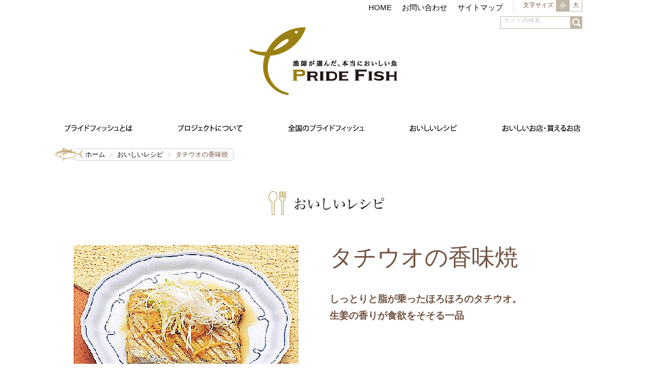

--- FILE ---
content_type: text/html; charset=UTF-8
request_url: https://pride-fish.jp/recipe/detail.php?pk=1412843162
body_size: 18492
content:
<!DOCTYPE HTML>
<html><!-- InstanceBegin template="/Templates/base.dwt" codeOutsideHTMLIsLocked="false" -->
<head prefix="og: http://ogp.me/ns# fb: http://ogp.me/ns/fb# article: http://ogp.me/ns/article#">
<!-- Google Tag Manager -->
<script>
(function(w,d,s,l,i){w[l]=w[l]||[];w[l].push({'gtm.start':
new Date().getTime(),event:'gtm.js'});var f=d.getElementsByTagName(s)[0],
j=d.createElement(s),dl=l!='dataLayer'?'&l='+l:'';j.async=true;j.src=
'https://www.googletagmanager.com/gtm.js?id='+i+dl;f.parentNode.insertBefore(j,f);
})(window,document,'script','dataLayer','GTM-T2FVQP6');</script>
<!-- End Google Tag Manager -->


<meta charset="UTF-8">
<meta http-equiv="X-UA-Compatible" content="IE=edge, chrome=1" />
<meta name="description" content="漁師が選んだ本当においしい自慢の魚、プライドフィッシュ（PRIDE FISH）の公式Webサイトです。各都道府県のプライドフィッシュの情報や食べられるお店、買えるお店の情報、プライドフィッシュなど魚を使ったレシピ集などを掲載しています。">
<meta name="keywords" content="プライドフィッシュ,魚,漁師,レシピ,さかな">
<meta name="twitter:card" content="summary" />




<!-- InstanceBeginEditable name="title" -->
<title>タチウオの香味焼｜おいしいレシピ｜プライドフィッシュ</title>
<meta property="og:title" content="タチウオの香味焼｜おいしいレシピ｜プライドフィッシュ" />
<!-- InstanceEndEditable -->

<meta property="og:type" content="website">
<meta property="og:description" content="漁師が選んだ本当においしい自慢の魚、プライドフィッシュ（PRIDE FISH）の公式Webサイトです。各都道府県のプライドフィッシュの情報や食べられるお店、買えるお店の情報、プライドフィッシュなど魚を使ったレシピ集などを掲載しています。">
<meta property="og:url" content="http://pride-fish.jp/recipe/detail.php?pk=1412843162" />
<meta property="og:image" content="https://pride-fish.jp/images/recipe1/1412843162_1.jpg">
<meta property="og:site_name" content="プライドフィッシュ 公式サイト">
<meta property="fb:app_id" content="558634377570751">

<meta name="viewport" content="width=device-width, minimum-scale=1.0, maximum-scale=1.0">

<link rel="apple-touch-icon" href="http://www.pride-fish.jp/common/img/apple-touch-icon.png">
<link rel="shortcut icon" href="/common/img/favicon.ico">
<link rel="stylesheet" href="/common/css/reset.css" />
<link rel="stylesheet" href="/common/css/common.css" />
<link rel="stylesheet" href="/common/css/jquery.sidr.css" />
<link rel="stylesheet" href="/common/css/font-awesome.css" />
<!-- InstanceBeginEditable name="css" -->
<link rel="stylesheet" href="/recipe/style.css" />
<!-- InstanceEndEditable -->


<script src="//ajax.googleapis.com/ajax/libs/jquery/1.10.2/jquery.min.js"></script>
<!--[if (lt IE 9) & (!IEMobile)]>
<script src="//cdnjs.cloudflare.com/ajax/libs/selectivizr/1.0.2/selectivizr-min.js"></script>
<script src="/common/js/css3-mediaqueries.js"></script>
<script src="//cdnjs.cloudflare.com/ajax/libs/html5shiv/3.6/html5shiv.min.js"></script>
<![endif]-->

<script src="/common/js/jquery.sidr.min.js"></script>
<script src="/common/js/common.js"></script>
<script src="/common/js/jquery.cookie.js"></script>
<script src="/common/js/jquery.easing.1.3.js"></script>
<script src="/common/js/jquery.bxslider.js"></script>
<script src="/common/js/jQueryAutoHeight.js"></script>
<!-- InstanceBeginEditable name="js" -->
<script>

jQuery(document).ready(function() {
  jQuery.get("../usr/ajax.php", { c: 'recommend', url: 1412843162, recipe: '1' },
    function(data) {
      $('#slider_rec').html(data);
    }
  );
});

</script>
<!-- InstanceEndEditable -->

<!-- Page Parameter -->

<!-- InstanceParam name="pagetitle" type="text" value="おいしいレシピ詳細" -->
<!-- InstanceParam name="bodyId" type="text" value="recipe" -->
<!-- InstanceParam name="cms" type="text" value="1" -->

</head>

<body id="recipe">
<!-- Google Tag Manager (noscript) -->
<noscript><iframe src="https://www.googletagmanager.com/ns.html?id=GTM-T2FVQP6"
height="0" width="0" style="display:none;visibility:hidden"></iframe></noscript>
<!-- End Google Tag Manager (noscript) -->


<div class="container">
    	<header>
		<div class="shell">
			<div class="hNav clearfix">
				<div class="fr">
					<div class="subLink">
						<ul class="clearfix">
							<li><a href="/">HOME</a></li>
							<li><a href="/inqury/index.php">お問い合わせ</a></li>
							<li><a href="/sitemap/index.html">サイトマップ</a></li>
						</ul>
						<!-- /.subLink -->
					</div>
					<div id="switch" class="clumbox">
						<h3>文字サイズ</h3>
						<ul>
							<li class="fontChangeSmall">小</li>
							<li class="fontChangeLarge">大</li>
						</ul>
						<!-- /#switch -->
					</div>
					<!--<div class="fb"><a href="#"><span>Facebook</span></a></div>-->
				</div>
				<!-- /#hNav -->
			</div>

			<h1><a href="/"><img src="/common/img/logoL.png" alt="プライドフィッシュ" width="292" height="134"></a></h1>
			<div class="spMenu spMenu--humb"><a href="#sidr"><img src="/common/img/btn_spMenu.png" alt="menu" width="42" height="53"></a></div>
			<!--<div class="spFb"><a href="#"><img src="/common/img/btn_spFacebook.png" width="42" height="42" alt="Facebook"></a></div>-->

			<nav>
				<ul class="clearfix">
					<li class="about"><a href="/about/index.html"><img src="/common/img/nav01.gif" width="134" height="21" alt="プライドフィッシュとは"></a></li>
					<li class="project"><a href="/project/index.html"><img src="/common/img/nav02.gif" width="128" height="21" alt="プロジェクトについて"></a></li>
					<li class="japanPF"><a href="/JPF/index.php"><img src="/common/img/nav03.gif" width="151" height="21" alt="全国のプライドフィッシュ"></a></li>
					<li class="recipe"><a href="/recipe/index.php"><img src="/common/img/nav04.gif" width="93" height="21" alt="おいしいレシピ"></a></li>
					<li class="shop"><a href="/shop/index.php"><img src="/common/img/nav05.gif" width="154" height="21" alt="おいしいお店・買えるお店"></a></li>
					<li class="gift"><a href="/gift/index.php"><img src="/common/img/nav06.gif" width="119" height="33" alt="プライドフィッシュと地魚のお取り寄せ"></a></li>
				</ul>
			</nav>

			<div id="searchbox">
				<form id="searchbox_001745487886457312215:3i_yulkz6ai" action="/search/">
					<fieldset>
						<p>
							<input type="hidden" name="cx" value="001745487886457312215:3i_yulkz6ai" />
							<input type="hidden" name="cof" value="FORID:11" />
							<input type="text" class="inputField" id="searchKeyword" name="q" size="10" value="サイト内検索" style="color:#ccc"; onfocus="if (this.value == 'サイト内検索') { this.value=''; } this.style.color='#000000';" onblur="if (this.value == '') { this.style.color='#ccc'; this.value='サイト内検索'} " /><input type="submit" class="submit" id="submit" value="検索" />
						</p>
					</fieldset>
				</form>
			</div>
			<!-- ./search -->

		</div>
	</header>








		<!--
		<div class="mv">
		<img src="/recipe/img/bg_recipe.png" width="1100" height="120" alt="mv">
		</div>
		-->

		<div id="topicPath" class="clearfix">
		<div class="shell">

		<ul class="kado">
		<li><a href="/">ホーム</a></li>
		<!-- InstanceBeginEditable name="pan2" -->
		<li><a href="/recipe/index.php">おいしいレシピ</a></li>
		<li>タチウオの香味焼</li>
		<!-- InstanceEndEditable -->
		</ul>

		<p class="obj"><img src="/common/img/obj_topicpath.png" width="57" height="28" alt="pridefish"></p>
		</div>
		<!-- ./topicPath --></div>

		<section class="content">
		<div class="shell">

		<!-- InstanceBeginEditable name="content" -->
		<h1 class="main"><img src="/recipe/img/h1_recipe.gif" width="273" height="53" alt="おいしいレシピ"></h1>

		<section class="intro clearfix">
		<div class="data">
		<h1 >タチウオの香味焼</h1>
		<p class="lead">しっとりと脂が乗ったほろほろのタチウオ。<br/>生姜の香りが食欲をそそる一品</p>
		<p class="introduction_text"></p>
        
		</div>
		<div class="pht">                <img src="../usr/image.php?path=%2Fvar%2Fwww%2Fhome%2Fusers%2Fc15xkkse%2Fwww%2Fpride-fish.jp%2Fimages%2Frecipe1%2F1412843162_1.jpg&width=480&height=320" /></div>
		<!-- /.intro --></section>

		<section class="cooking">
		<h1 class="l_mz"><img src="/recipe/img/ttl_recipe.gif" alt="レシピ" width="104" height="35"></h1>
		        <div>
    <strong>【材料(2人分)】</strong></div>
<div>
    <div>
        タチウオ 200g／</div>
    <div>
        セロリ 1/4本／京ネギ 1/4本／唐辛子 小1/2本／生姜 5g</div>
    <div>
        ／小麦粉 少々／サラダ油 大さじ2</div>
</div>
<div>
    [A]しょう油 大さじ1／酒 大さじ1</div>
<div>
    [B]水 1カップ／砂糖 大さじ2.5／しょう油 大さじ3.5／酒 大さじ3</div>
<div>
    [C]ごま油 大さじ1/2／酢 大さじ1/2</div>
<div>
    &nbsp;</div>
<div>
    <strong>【レシピ】</strong></div>
<div>
    (1)タチウオは背ビレを尾の先から頭に向けて取り除いて、8～10㎝位に切り、両面に5㎜幅の切り込みを入れて[A]で下味をつけます。</div>
<div>
    (2)京ネギの外側の部分をせん切りにして水にさらします。芯は斜めのうす切りにしておきます。</div>
<div>
    (3)セロリは筋をとってせん切りにし、水にさらします。</div>
<div>
    (4)唐辛子は種を取り、輪切りにします。生姜はせん切りにします。</div>
<div>
    (5)(1)に小麦粉をまぶし、サラダ油で焼きます。</div>
<div>
    (6)サラダ油大さじ1でネギの芯を[B]でさっと炒め、[C]を加え煮立て、(1)の魚を加えて煮ます。</div>
<div>
    (7)(6)のタチウオを取り出し、器に並べて煮汁に[A]を加えたものを上にかけて水切りした京ネギとセロリを天盛にします。</div>

		<!-- /.cooking --></section>
        

		<section class="shoveler">
		<h1>このレシピを見た人はこんなレシピも見ています</h1>

		<div id="slider_rec"></div>

		<p class="backBtn"><a href="/recipe/index.php" class="kado">おいしいレシピ一覧へ</a></p>
		<!-- /.shoveler --></section>





		<!-- InstanceEndEditable -->

		</div>
		<!-- /.content --></section>

		<!-- /.container --></div>

<footer class="g-footer">
	<div class="pageTop" style="display: none;"><a href="#container"><img src="/top_img2020/img-pagetop.png" alt="pagetop"></a></div>
	<div class="footer-contents">
		<div class="sns-block">
			<div class="plist-inline__item twt">
				<a class="sns sns_type_icon sns_type_twitter" href="//twitter.com/intent/tweet?url=" target="_blank">Twitter</a>
			</div>
			<div class="plist-inline__item item_line">
				<script type="text/javascript">
					function line_button_tag() {
						var tag = '<a class="sns sns_type_icon sns_type_line" href="https://social-plugins.line.me/lineit/share?url={0}" target="_blank" rel="noopener noreferrer">LINE</a>';
						tag = tag.replace(/\{0}/g, location.href);
						return tag;
					}
				</script>
				<script type="text/javascript">document.write(line_button_tag());</script>
			</div>
			<div class="plist-inline__item">
				<a class="sns sns_type_icon sns_type_facebook"
					href="javascript:window.open('http://www.facebook.com/sharer.php?u='+encodeURIComponent(location.href),'sharewindow','width=550, height=450, personalbar=0, toolbar=0, scrollbars=1, resizable=!'); void(0);">Facebook</a>
			</div>
			<div class="plist-inline__item item_share">
				<button class="js-btn-share" type="button"><img src="/seafood-center/img/icon_share.svg" alt=""></button>
			</div>
		</div>
		<ul class="footer-link">
			<li class="footer-link__item"><a class="plink" href="/sitepolicy/index.html">サイトポリシー</a></li>
			<li class="footer-link__item"><a class="plink" href="https://www.zengyoren.or.jp/privacy-policy/" target="_blank" rel="noopener noreferrer">プライバシーポリシー<font size="1">(※1)</font></a></li>
			<li class="footer-link__item"><a class="plink" href="https://www.zengyoren.or.jp/social-media-policy/" target="_blank" rel="noopener noreferrer">ソーシャルメディアポリシー<font size="1">(※1)</font></a></li>
		</ul>
		<ul class="footer-link">
			<p class="copy"><font size="2">※1…JF全漁連サイトへリンクします。</font></p>
		</ul>
		<div class="bnr-block">
			<ul class="bnr-list">
				<li class="bnr-list__item"><a class="plink" href="https://www.zengyoren.or.jp/" target="_blank" rel="noopener noreferrer"><img src="/common/img/bnr_jf.gif" alt="JF全漁連"></a></li>
				<li class="bnr-list__item"><a class="plink" href="http://hama-p.jp/" target="_blank" rel="noopener noreferrer"><img src="/common/img/bnr_hama.gif" alt="浜プラン.jp"></a></li>
				<li class="bnr-list__item"><a class="plink" href="https://sakanadia.jp/" target="_blank" rel="noopener noreferrer"><img src="/common/img/bnr_sakanadia.jpg" alt="Sakanadia"></a></li>
				<li class="bnr-list__item"><a class="plink" href="https://www.jfa.maff.go.jp/" target="_blank" rel="noopener noreferrer"><img src="/common/img/bnr_maff.gif" alt="水産庁"></a></li>
				<li class="bnr-list__item"><a class="plink" href="http://www.fish-jfrca.jp/suisan/" target="_blank" rel="noopener noreferrer"><img src="/common/img/bnr_suisan-portal.gif" alt="国産水産物流通促進センター"></a></li>
				<li class="bnr-list__item"><a class="plink" href="https://suisankai.or.jp/" target="_blank" rel="noopener noreferrer"><img src="/common/img/bnr_suisankai.gif" alt="大日本水産会"></a></li>
				<li class="bnr-list__item"><a class="plink" href="https://www.toyosu-market.or.jp/meister/" target="_blank" rel="noopener noreferrer"><img src="/common/img/bnr_meister.gif" alt="日本おさかなマイスター協会"></a></li>
				<li class="bnr-list__item"><a class="plink" href="https://www.totoken.com/" target="_blank" rel="noopener noreferrer"><img src="/common/img/bnr_totoken.gif" alt="日本さかな検定(愛称ととけん)"></a></li>
				<li class="bnr-list__item"><a class="plink" href="http://www.umitonagisa.or.jp/" target="_blank" rel="noopener noreferrer"><img src="/common/img/bnr_umitonagisa.jpg" alt="海と渚環境美化・油濁対策機構"></a></li>
				<li class="bnr-list__item"><a class="plink" href="/F1GP/index.html" target="_blank" rel="noopener noreferrer"><img src="/seafood-center/img/bnr_f1gp.jpg" alt="Fish-1グランプリ"></a></li>
				<!--<li class="bnr-list__item"><a class="plink" href="https://jf-gyogyo.jp/" target="_blank" rel="noopener noreferrer"><img src="/top_img/gyogyo_thum2.jpg" alt="ギョギョいち"></a></li>-->
		  </ul>
		</div>
		<div class="footer-logo"><a class="plink" href="/"><img src="/top_img2020/img-logo-footer.svg" alt="プライドフィッシュ"></a></div>
	</div>
	<div class="footer-copy">
		<div class="inner">
		<p class="copy">Copyright &copy; 全国漁業協同組合連合会 All rights reserved.</p>
		</div>
	</div>
</footer>

<div id="sidr" class="sidr right">
	<ul>
		<li class="about"><a href="/about/index.html">プライドフィッシュとは</a></li>
		<li class="project"><a href="/project/index.html">プロジェクトについて</a></li>
		<li class="japanPF"><a href="/JPF/index.php">全国のプライドフィッシュ</a></li>
		<li class="recipe"><a href="/recipe/index.php">おいしいレシピ</a></li>
		<li class="shop"><a href="/shop/index.php">おいしいお店・買えるお店</a></li>
		<li><a href="/seafood-center/archive.html">シーフード料理コンクール</a></li>
		<li><a href="/F1GP/index.html">Fish-1グランプリ</a></li>
		<li><a href="/inqury/index.php">お問い合わせ</a></li>
		<li><a href="/sitemap/index.html">サイトマップ</a></li>
		<li class="search-block">
			<div class="sidr-search">
				<form id="searchbox_001745487886457312215:3i_yulkz6ai" action="/search/">
					<input type="hidden" name="cx" value="001745487886457312215:3i_yulkz6ai" />
					<input type="hidden" name="cof" value="FORID:11" />
					<input type="text" class="inputField" id="searchKeyword" name="q" size="10" value="サイト内検索" style="color:#ccc"; onfocus="if (this.value == 'サイト内検索') { this.value=''; } this.style.color='#000000';" onblur="if (this.value == '') { this.style.color='#ccc'; this.value='サイト内検索'} " />
					<button type="submit" name="sa" value="&nbsp;" class="sidr-search__submit"></button>
				</form>
			</div>
		</li>
		<li class="sns-block">
			<div class="plist">
				<div class="plist-inline__item twt">
					<a class="sns sns_type_icon sns_type_twitter" href="//twitter.com/intent/tweet?url=" target="_blank">Twitter</a>
				</div>
				<div class="plist-inline__item item_line">
					<script type="text/javascript">
						function line_button_tag() {
							var tag = '<a class="sns sns_type_icon sns_type_line" href="https://social-plugins.line.me/lineit/share?url={0}" target="_blank" rel="noopener noreferrer">LINE</a>';
							tag = tag.replace(/\{0}/g, location.href);
							return tag;
						}
					</script>
					<script type="text/javascript">document.write(line_button_tag());</script>
				</div>
				<div class="plist-inline__item">
					<a class="sns sns_type_icon sns_type_facebook"
						href="javascript:window.open('http://www.facebook.com/sharer.php?u='+encodeURIComponent(location.href),'sharewindow','width=550, height=450, personalbar=0, toolbar=0, scrollbars=1, resizable=!'); void(0);">Facebook</a>
				</div>
				<div class="plist-inline__item item_share">
					<button class="js-btn-share" type="button"><img src="/common/img/icon_share.svg" alt=""></button>
				</div>
			</div>
		</li>
		<li><a class="spMenu" href="#sidr">閉じる</a></li>
	</ul>
</div>

<script type="text/javascript">
	(function () {
		var tagjs = document.createElement("script");
		var s = document.getElementsByTagName("script")[0];
		tagjs.async = true;
		tagjs.src = "//s.yjtag.jp/tag.js#site=jnpvK4Q";
		s.parentNode.insertBefore(tagjs, s);
	}());
</script>
<noscript>
	<iframe src="//b.yjtag.jp/iframe?c=jnpvK4Q" width="1" height="1" frameborder="0" scrolling="no" marginheight="0" marginwidth="0"></iframe>
</noscript>

</body>
<!-- InstanceEnd --></html>


--- FILE ---
content_type: text/css
request_url: https://pride-fish.jp/common/css/jquery.sidr.css
body_size: 7747
content:
@media -sass-debug-info{filename{font-family:file\:\/\/\/var\/www\/sidr\/src\/scss\/sidr\/_base\.scss}line{font-family:\000033}}
.sidr {
  /* Default Settings */
  display: none;
  position: absolute;
  position: fixed;
  top: 0;
  height: 100%;
  z-index: 999999;
  width: 260px;
  overflow-x: none;
  overflow-y: auto;
  /* Theme Settings */
  font-family: "lucida grande", tahoma, verdana, arial, sans-serif;
  font-size: 15px;
  background: #333333;
  color: white;
  -webkit-box-shadow: inset 0 0 5px 5px #222222;
  -moz-box-shadow: inset 0 0 5px 5px #222222;
  box-shadow: inset 0 0 5px 5px #222222;
}
@media -sass-debug-info{filename{font-family:file\:\/\/\/var\/www\/sidr\/src\/scss\/sidr\/_base\.scss}line{font-family:\0000315}}
.sidr .sidr-inner {
  padding: 0 0 15px;
}
@media -sass-debug-info{filename{font-family:file\:\/\/\/var\/www\/sidr\/src\/scss\/sidr\/_base\.scss}line{font-family:\0000318}}
.sidr .sidr-inner > p {
  margin-left: 15px;
  margin-right: 15px;
}
@media -sass-debug-info{filename{font-family:file\:\/\/\/var\/www\/sidr\/src\/scss\/sidr\/_base\.scss}line{font-family:\0000324}}
.sidr.right {
  left: auto;
  right: -260px;
}
@media -sass-debug-info{filename{font-family:file\:\/\/\/var\/www\/sidr\/src\/scss\/sidr\/_base\.scss}line{font-family:\0000329}}
.sidr.left {
  left: -260px;
  right: auto;
}
@media -sass-debug-info{filename{font-family:file\:\/\/\/var\/www\/sidr\/src\/scss\/sidr\/_base\.scss}line{font-family:\0000341}}
.sidr h1, .sidr h2, .sidr h3, .sidr h4, .sidr h5, .sidr h6 {
  font-size: 11px;
  font-weight: normal;
  padding: 0 15px;
  margin: 0 0 5px;
  color: white;
  line-height: 24px;
  background-image: -webkit-gradient(linear, 50% 0%, 50% 100%, color-stop(0%, #4d4d4d), color-stop(100%, #1a1a1a));
  background-image: -webkit-linear-gradient(#4d4d4d, #1a1a1a);
  background-image: -moz-linear-gradient(#4d4d4d, #1a1a1a);
  background-image: -o-linear-gradient(#4d4d4d, #1a1a1a);
  background-image: linear-gradient(#4d4d4d, #1a1a1a);
  -webkit-box-shadow: 0 5px 5px 3px rgba(0, 0, 0, 0.2);
  -moz-box-shadow: 0 5px 5px 3px rgba(0, 0, 0, 0.2);
  box-shadow: 0 5px 5px 3px rgba(0, 0, 0, 0.2);
}
@media -sass-debug-info{filename{font-family:file\:\/\/\/var\/www\/sidr\/src\/scss\/sidr\/_base\.scss}line{font-family:\0000352}}
.sidr p {
  font-size: 13px;
  margin: 0 0 12px;
}
@media -sass-debug-info{filename{font-family:file\:\/\/\/var\/www\/sidr\/src\/scss\/sidr\/_base\.scss}line{font-family:\0000355}}
.sidr p a {
  color: rgba(255, 255, 255, 0.9);
}
@media -sass-debug-info{filename{font-family:file\:\/\/\/var\/www\/sidr\/src\/scss\/sidr\/_base\.scss}line{font-family:\0000360}}
.sidr > p {
  margin-left: 15px;
  margin-right: 15px;
}
@media -sass-debug-info{filename{font-family:file\:\/\/\/var\/www\/sidr\/src\/scss\/sidr\/_base\.scss}line{font-family:\0000365}}
.sidr ul {
  display: block;
  margin: 0 0 15px;
  padding: 0;
  border-top: 1px solid #1a1a1a;
  border-bottom: 1px solid #4d4d4d;
}
@media -sass-debug-info{filename{font-family:file\:\/\/\/var\/www\/sidr\/src\/scss\/sidr\/_base\.scss}line{font-family:\0000372}}
.sidr ul li {
  display: block;
  margin: 0;
  line-height: 48px;
  border-top: 1px solid #4d4d4d;
  border-bottom: 1px solid #1a1a1a;
}
@media -sass-debug-info{filename{font-family:file\:\/\/\/var\/www\/sidr\/src\/scss\/sidr\/_base\.scss}line{font-family:\0000381}}
.sidr ul li:hover, .sidr ul li.active, .sidr ul li.sidr-class-active {
  border-top: none;
  line-height: 49px;
}
@media -sass-debug-info{filename{font-family:file\:\/\/\/var\/www\/sidr\/src\/scss\/sidr\/_base\.scss}line{font-family:\0000385}}
.sidr ul li:hover > a, .sidr ul li:hover > span, .sidr ul li.active > a, .sidr ul li.active > span, .sidr ul li.sidr-class-active > a, .sidr ul li.sidr-class-active > span {
  -webkit-box-shadow: inset 0 0 15px 3px #222222;
  -moz-box-shadow: inset 0 0 15px 3px #222222;
  box-shadow: inset 0 0 15px 3px #222222;
}
@media -sass-debug-info{filename{font-family:file\:\/\/\/var\/www\/sidr\/src\/scss\/sidr\/_base\.scss}line{font-family:\0000390}}
.sidr ul li a, .sidr ul li span {
  padding: 0 15px;
  display: block;
  text-decoration: none;
  color: white;
}
@media -sass-debug-info{filename{font-family:file\:\/\/\/var\/www\/sidr\/src\/scss\/sidr\/_base\.scss}line{font-family:\0000397}}
.sidr ul li ul {
  border-bottom: none;
  margin: 0;
}
@media -sass-debug-info{filename{font-family:file\:\/\/\/var\/www\/sidr\/src\/scss\/sidr\/_base\.scss}line{font-family:\00003100}}
.sidr ul li ul li {
  line-height: 40px;
  font-size: 13px;
}
@media -sass-debug-info{filename{font-family:file\:\/\/\/var\/www\/sidr\/src\/scss\/sidr\/_base\.scss}line{font-family:\00003104}}
.sidr ul li ul li:last-child {
  border-bottom: none;
}
@media -sass-debug-info{filename{font-family:file\:\/\/\/var\/www\/sidr\/src\/scss\/sidr\/_base\.scss}line{font-family:\00003110}}
.sidr ul li ul li:hover, .sidr ul li ul li.active, .sidr ul li ul li.sidr-class-active {
  border-top: none;
  line-height: 41px;
}
@media -sass-debug-info{filename{font-family:file\:\/\/\/var\/www\/sidr\/src\/scss\/sidr\/_base\.scss}line{font-family:\00003114}}
.sidr ul li ul li:hover > a, .sidr ul li ul li:hover > span, .sidr ul li ul li.active > a, .sidr ul li ul li.active > span, .sidr ul li ul li.sidr-class-active > a, .sidr ul li ul li.sidr-class-active > span {
  -webkit-box-shadow: inset 0 0 15px 3px #222222;
  -moz-box-shadow: inset 0 0 15px 3px #222222;
  box-shadow: inset 0 0 15px 3px #222222;
}
@media -sass-debug-info{filename{font-family:file\:\/\/\/var\/www\/sidr\/src\/scss\/sidr\/_base\.scss}line{font-family:\00003119}}
.sidr ul li ul li a, .sidr ul li ul li span {
  color: rgba(255, 255, 255, 0.8);
  padding-left: 30px;
}
@media -sass-debug-info{filename{font-family:file\:\/\/\/var\/www\/sidr\/src\/scss\/sidr\/_base\.scss}line{font-family:\00003128}}
.sidr form {
  margin: 0 15px;
}
@media -sass-debug-info{filename{font-family:file\:\/\/\/var\/www\/sidr\/src\/scss\/sidr\/_base\.scss}line{font-family:\00003132}}
.sidr label {
  font-size: 13px;
}
@media -sass-debug-info{filename{font-family:file\:\/\/\/var\/www\/sidr\/src\/scss\/sidr\/_base\.scss}line{font-family:\00003146}}
.sidr input[type="text"],
.sidr input[type="password"],
.sidr input[type="date"],
.sidr input[type="datetime"],
.sidr input[type="email"],
.sidr input[type="number"],
.sidr input[type="search"],
.sidr input[type="tel"],
.sidr input[type="time"],
.sidr input[type="url"],
.sidr textarea, .sidr select {
  width: 100%;
  font-size: 13px;
  padding: 5px;
  -webkit-box-sizing: border-box;
  -moz-box-sizing: border-box;
  box-sizing: border-box;
  margin: 0 0 10px;
  -webkit-border-radius: 2px;
  -moz-border-radius: 2px;
  -ms-border-radius: 2px;
  -o-border-radius: 2px;
  border-radius: 2px;
  border: none;
  background: rgba(0, 0, 0, 0.1);
  color: rgba(255, 255, 255, 0.6);
  display: block;
  clear: both;
}
@media -sass-debug-info{filename{font-family:file\:\/\/\/var\/www\/sidr\/src\/scss\/sidr\/_base\.scss}line{font-family:\00003160}}
.sidr input[type=checkbox] {
  width: auto;
  display: inline;
  clear: none;
}
@media -sass-debug-info{filename{font-family:file\:\/\/\/var\/www\/sidr\/src\/scss\/sidr\/_base\.scss}line{font-family:\00003167}}
.sidr input[type=button],
.sidr input[type=submit] {
  color: #333333;
  background: white;
}
@media -sass-debug-info{filename{font-family:file\:\/\/\/var\/www\/sidr\/src\/scss\/sidr\/_base\.scss}line{font-family:\00003171}}
.sidr input[type=button]:hover,
.sidr input[type=submit]:hover {
  background: rgba(255, 255, 255, 0.9);
}


--- FILE ---
content_type: image/svg+xml
request_url: https://pride-fish.jp/common/img/sns_line.svg
body_size: 1945
content:
<svg xmlns="http://www.w3.org/2000/svg" width="30" height="30" viewBox="0 0 30 30"><rect width="30" height="30" rx="5.671" fill="#00b900"/><g transform="translate(4.029 4.816)"><path d="M386.305,251.6c0-4.888-4.9-8.864-10.924-8.864s-10.922,3.976-10.922,8.864c0,4.382,3.886,8.051,9.135,8.746.355.077.839.234.962.539a2.243,2.243,0,0,1,.036.987s-.128.771-.156.935c-.047.276-.219,1.08.946.589a35.263,35.263,0,0,0,8.582-6.342h0a7.885,7.885,0,0,0,2.342-5.454" transform="translate(-364.46 -242.739)" fill="#fff"/><g transform="translate(3.583 6.503)"><path d="M372.177,248.412h-.766a.213.213,0,0,0-.213.212v4.759a.213.213,0,0,0,.213.212h.766a.212.212,0,0,0,.213-.212v-4.759a.213.213,0,0,0-.213-.212" transform="translate(-367.058 -248.412)" fill="#00b900"/><path d="M377.2,248.412h-.766a.213.213,0,0,0-.213.212v2.828l-2.181-2.946-.016-.021v0l-.013-.013,0,0-.011-.01-.006,0-.01-.008-.007,0-.011-.007-.007,0-.011,0-.007,0-.013,0h-.008l-.013,0h-.8a.212.212,0,0,0-.212.212v4.759a.212.212,0,0,0,.212.212h.767a.213.213,0,0,0,.213-.212v-2.827l2.184,2.949a.2.2,0,0,0,.054.053h0l.013.008.006,0,.01.006.01,0,.007,0,.014.006h0a.213.213,0,0,0,.055.007h.766a.212.212,0,0,0,.213-.212v-4.759a.213.213,0,0,0-.213-.212" transform="translate(-366.811 -248.412)" fill="#00b900"/><path d="M370.859,252.4h-2.082v-3.78a.212.212,0,0,0-.212-.212H367.8a.212.212,0,0,0-.212.212v4.759h0a.209.209,0,0,0,.058.147l0,0,0,0a.21.21,0,0,0,.147.06h3.061a.214.214,0,0,0,.213-.213v-.767a.213.213,0,0,0-.213-.212" transform="translate(-367.586 -248.412)" fill="#00b900"/><path d="M380.762,249.6a.212.212,0,0,0,.212-.213v-.766a.212.212,0,0,0-.212-.213H377.7a.215.215,0,0,0-.148.06l0,0,0,0a.209.209,0,0,0-.06.146h0v4.758h0a.21.21,0,0,0,.06.147l0,0,0,0a.21.21,0,0,0,.147.06h3.06a.213.213,0,0,0,.212-.213v-.767a.212.212,0,0,0-.212-.212H378.68v-.8h2.082a.212.212,0,0,0,.212-.213v-.766a.212.212,0,0,0-.212-.213H378.68v-.8Z" transform="translate(-366.138 -248.412)" fill="#00b900"/></g></g></svg>

--- FILE ---
content_type: image/svg+xml
request_url: https://pride-fish.jp/top_img2020/img-logo-footer.svg
body_size: 4882
content:
<svg xmlns="http://www.w3.org/2000/svg" viewBox="0 0 303.88 84"><defs><style>.a{fill:none;}.b{fill:#8a8012;}.c{fill:#231815;}</style></defs><title>img-logo-footer</title><rect class="a" width="303.88" height="84"/><path class="b" d="M61.55,12.16a.75.75,0,0,0-.61-.3,34.57,34.57,0,0,0-5.55.36,36.65,36.65,0,0,0-15.75,6.3,37.93,37.93,0,0,0-12.75,15.1A27,27,0,0,1,13.27,31.5a1,1,0,0,0-1.22.38.93.93,0,0,0,.37,1.3,30.25,30.25,0,0,0,13.11,3.88h0C22.66,45.75,23.62,54.43,28.19,61A25.8,25.8,0,0,0,45.63,72.08a.88.88,0,1,0,.29-1.73A22.93,22.93,0,0,1,32,61.06c-5.38-7.58-4.83-17-1.73-24h0a35.69,35.69,0,0,0,17.79-6.47,36.59,36.59,0,0,0,11.3-12.62,34.1,34.1,0,0,0,2.24-5.12A.72.72,0,0,0,61.55,12.16ZM43.31,27.22a35.3,35.3,0,0,1-10.18,5c-.05,0-.06,0,0,0a31.12,31.12,0,0,1,8.06-8.07c2.81-2,4.94-2.79,5.71-1.7S46.11,25.25,43.31,27.22ZM54.52,16.84a1.26,1.26,0,1,1-1.46-2.06,1.24,1.24,0,0,1,1.75.3A1.26,1.26,0,0,1,54.52,16.84Z"/><path class="c" d="M132.21,41.36c.17-.11.49-.16.38-.16v-.85h-8.24v.85a2.22,2.22,0,0,1,1.08.16c.17.1.27.26-.25.5V57.55c.52.23.42.39.25.5a2.4,2.4,0,0,1-1.08.15v1.09h8.24V58.2c.11,0-.21-.05-.38-.15a2.06,2.06,0,0,1-.45-.5V41.86C132,41.62,132,41.46,132.21,41.36Z"/><path class="c" d="M235,41.36a1.51,1.51,0,0,1,.53-.16v-.85h-8.24v.85a1.91,1.91,0,0,1,.93.16c.18.1.27.26-.1.5V57.55c.37.23.28.39.1.5a2.06,2.06,0,0,1-.93.15v1.09h8.24V58.2a1.67,1.67,0,0,1-.53-.15.65.65,0,0,1-.29-.5V41.86A.62.62,0,0,1,235,41.36Z"/><path class="c" d="M161.41,49.61V50c0,5.1-3.18,9.26-9.63,9.26H137.53V58.2a1.75,1.75,0,0,0,.74-.15.3.3,0,0,0,.08-.5V41.86c.18-.24.09-.4-.08-.5a2.66,2.66,0,0,0-.74-.16v-.85h14.25C158.23,40.35,161.41,44.52,161.41,49.61Zm-10.79-6h-5.68V56h5.68c5.47,0,6.67-2.55,6.67-6v-.27C157.29,46.2,156.09,43.65,150.62,43.65Z"/><path class="c" d="M184.5,55.18a.66.66,0,0,1-.34.59,1.54,1.54,0,0,1-.88.23H172.12V51.06h6.14A4.89,4.89,0,0,1,180,51c.32.08.44.27.35.85h.83V46.94h-.74c0,.38-.12.57-.35.64a6.35,6.35,0,0,1-1.1.18h-6.87V43.65H183c.89,0,1.34.27,1.34.82h.92V39.53h-1a2.67,2.67,0,0,1-1.35.82H164.71v.85a1.47,1.47,0,0,1,.67.16.49.49,0,0,1,.25.34s0,.1-.1.16V57.55c.11.05.11.1.1.15a.51.51,0,0,1-.25.35,2.5,2.5,0,0,1-.67.15v1.09h18.34a7,7,0,0,1,.88.05c.24,0,.35.17.35.78h1V55.18Z"/><path class="c" d="M287.33,41.36a1.82,1.82,0,0,1,.91-.16v-.85h-6.59v.85a1.64,1.64,0,0,1,.78.16c.17.1.26.26,0,.5v5.9H271.76v-5.9a.38.38,0,0,1,.18-.5,1.48,1.48,0,0,1,.65-.16v-.85h-8.24v.85a1.66,1.66,0,0,1,.81.16c.18.1.27.26,0,.5V57.55c.25.23.16.39,0,.5a1.8,1.8,0,0,1-.81.15v1.09h8.24V58.2a1.61,1.61,0,0,1-.65-.15.39.39,0,0,1-.18-.5V51.06h10.71v6.49c.22.23.13.39,0,.5a1.78,1.78,0,0,1-.78.15v1.09h6.59V58.2a2,2,0,0,1-.91-.15c-.18-.11-.27-.27.08-.5V41.86C287.06,41.62,287.15,41.46,287.33,41.36Z"/><path class="c" d="M252,59.29a26.55,26.55,0,0,1-6-.43,14.86,14.86,0,0,1-2.59-.7,16.72,16.72,0,0,1-1.71-.72,2.71,2.71,0,0,0-1-.34,1,1,0,0,0-.55.12l-.45.24L239.2,57l2.29-4.3.82.26.09.53a.89.89,0,0,0,.41.53,7.79,7.79,0,0,0,2.84,1.28,16.28,16.28,0,0,0,4.3.53,12,12,0,0,0,1.74-.12,5.47,5.47,0,0,0,1.46-.37,2.38,2.38,0,0,0,1-.68,1.52,1.52,0,0,0,.36-1,1.58,1.58,0,0,0-1.12-1.47,13.27,13.27,0,0,0-2.71-.66c-1.08-.15-2.26-.32-3.52-.48a18.81,18.81,0,0,1-3.53-.79,6,6,0,0,1-2.67-1.63,4.1,4.1,0,0,1-1.11-2.89,5.27,5.27,0,0,1,2.33-4.49c1.56-1.11,3.26-1.56,6.07-1.75a25.89,25.89,0,0,1,5.77.44,15.45,15.45,0,0,1,2.49.69c.68.27,1.23.51,1.66.73a2.37,2.37,0,0,0,.94.33,1,1,0,0,0,.53-.11l.43-.24.49.49-2.19,4.13-.8-.26-.09-.53a1,1,0,0,0-.39-.53,7.46,7.46,0,0,0-2.74-1.27,14.72,14.72,0,0,0-4.13-.53,12.7,12.7,0,0,0-1.68.11,5.29,5.29,0,0,0-1.41.37,2.67,2.67,0,0,0-1,.68,1.59,1.59,0,0,0-.35,1,1.45,1.45,0,0,0,1.08,1.39,13.27,13.27,0,0,0,2.71.66c1.08.16,2.26.32,3.52.48a17.36,17.36,0,0,1,3.53.82A7.1,7.1,0,0,1,259.33,50a4.6,4.6,0,0,1,1.11,3.08,5.21,5.21,0,0,1-2.34,4.46c-1.55,1.11-3.26,1.56-6.07,1.74Z"/><path class="c" d="M120.15,57.86a2.16,2.16,0,0,1-.74-.72l-4.06-5.65c3-.57,4.8-2.31,4.8-5.46h0c0-3.94-2.8-5.68-7.33-5.68H97.18v.85a2.29,2.29,0,0,1,1.11.16c.17.1.26.26-.29.5V57.55c.55.23.46.39.29.5a2.47,2.47,0,0,1-1.11.15v1.09h9.06V58.2a2.59,2.59,0,0,1-1.17-.15c-.18-.11.34-.5.34-.5V51.88h5.69l3.28,4.85c.57.82.63,1.06.63,1.34s-.18.4-.54.4v.82h6.59V58.21A4,4,0,0,1,120.15,57.86ZM104.59,43.65h7.54c2,0,3.16.75,3.16,2.47s-1.2,2.47-3.16,2.47h-7.54Z"/><path class="b" d="M94.16,43.23h0c0,4.87-3.4,7-8.89,7H75.76v7.58a.77.77,0,0,0,0,.15c.09.43.64.64,1.63.64v.68H67.53v-.53c1.09,0,1.65-.27,1.65-.8V38.16c0-.53-.56-.8-1.65-.8V36.24H85.27C90.76,36.24,94.16,38.36,94.16,43.23Zm-9.49-2.88H75.76v5.76h8.91c2.28,0,3.69-.88,3.69-2.88S87,40.35,84.67,40.35Z"/><path class="c" d="M222.92,35.41a1.26,1.26,0,0,1-.37.4,8.19,8.19,0,0,1-1.27.43H198.47v1.09c1,0,1.56.22,1.64.67V57.41s0,0,0,0v.09c-.08.44-.63.67-1.64.67v1.09h9.88v-1.1c-1,0-1.53-.22-1.63-.65a.61.61,0,0,1,0-.14V50.24h9.09c.6-.43,1-.35,1.28-.19s.36.39.36,1h.8V44.47h-.8c0,.64-.12.88-.36,1s-.68.24-1.28-.22h-9.09V40.35h14.57a1.41,1.41,0,0,1,1.27,0,.89.89,0,0,1,.37.84h.26V35.41Z"/></svg>